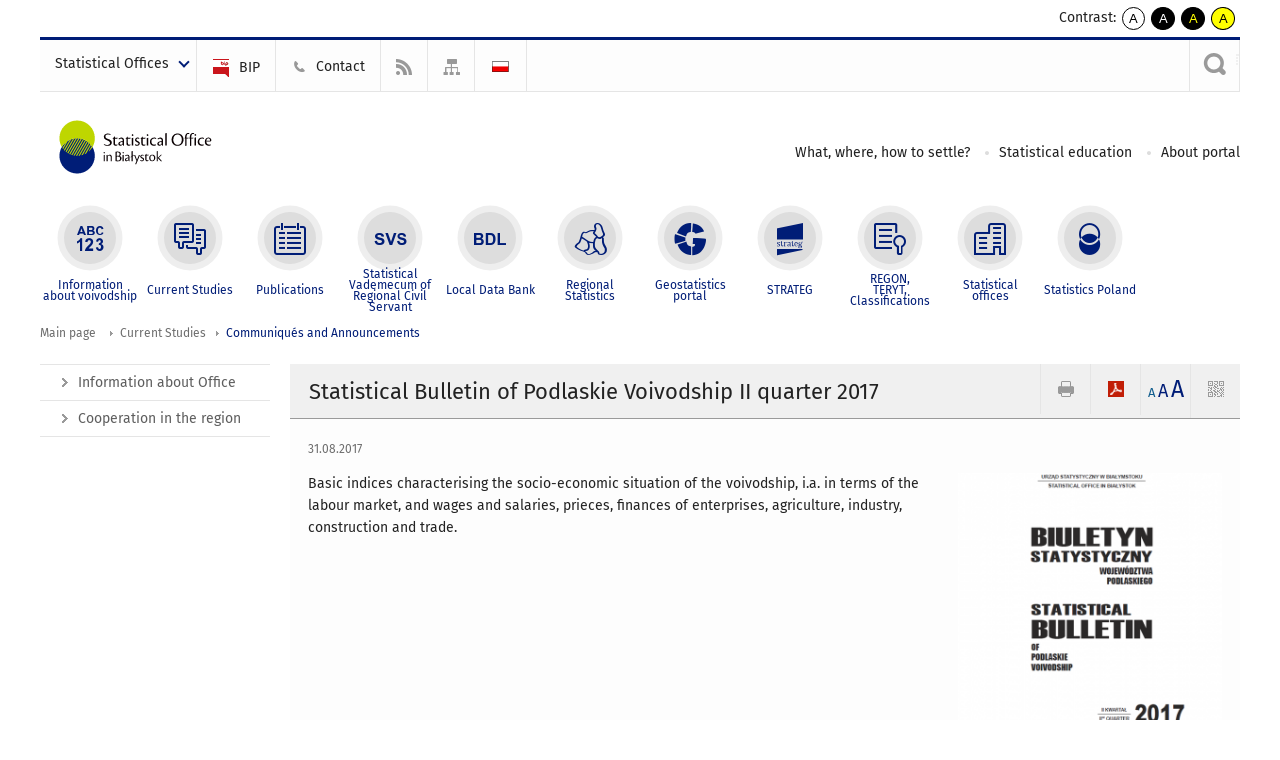

--- FILE ---
content_type: text/html; charset=utf-8
request_url: https://bialystok.stat.gov.pl/en/current-studies-/communiqus-and-announcements-/statistical-bulletin-of-podlaskie-voivodship-ii-quarter-2017,1,31.html
body_size: 11188
content:
<!DOCTYPE html>
<html lang="en" class="desktop">
<head>
	<meta charset="UTF-8">
	<title>Statistical Office in Białystok / Current Studies / Communiqués and Announcements / Statistical Bulletin of Podlaskie Voivodship II quarter 2017</title>
	<meta name="viewport" content="width=device-width, initial-scale=1.0">
	<meta name="author" content="GUS" />
				<meta property="og:site_name" content="bialystok.stat.gov.pl"/>
	<meta property='og:locale' content='pl_pl' />
	<meta property="og:title" content="Statistical Bulletin of Podlaskie Voivodship II quarter 2017" />
	<meta property="og:type" content="article" />
	<meta property="og:url" content="https://bialystok.stat.gov.pl/en/current-studies-/communiqus-and-announcements-/statistical-bulletin-of-podlaskie-voivodship-ii-quarter-2017,1,31.html" />
	<meta property="og:image" content="https://bialystok.stat.gov.pl/gfx/bialystok/en/defaultaktualnosci/699/1/31/1/2017_biuletyn_2kw_2017.png" />
	<meta name="Robots" content="index, follow" />
	<script>var base_href = "/szablony/portalinformacyjny/";</script>
	<link href="/gfx/bialystok/_thumbs/portalinformacyjny__1701948673_llM.css" rel="stylesheet" type="text/css" />
	<script src="/gfx/bialystok/_thumbs/portalinformacyjny__1565242942_llM.js"></script>
	<script>
			//<![CDATA[
		var ajaxLinks = new Object();
		ajaxLinks.wyszukiwarka_solr_autocomplete = "/ajax/w4_TtVzCr6Wb7cyM26uf1peFkOTTUsW_odqZoY7ozYjYrw/?id_projektu=40&id_kategorii=348&lang=en&polecane_strony=1";
	//]]>
</script>	<link href="/szablony/portalinformacyjny/styles/print.css" rel="stylesheet" type="text/css" media="print" />

	<link rel="shortcut icon" href="/szablony/portalinformacyjny/images/favicons/ustat/favicon.ico" type="image/x-icon" />
	<link rel="apple-touch-icon" href="/szablony/portalinformacyjny/images/favicons/ustat/apple-touch-icon.png" />
	<link rel="apple-touch-icon" sizes="57x57" href="/szablony/portalinformacyjny/images/favicons/ustat/apple-touch-icon-57x57.png" />
	<link rel="apple-touch-icon" sizes="72x72" href="/szablony/portalinformacyjny/images/favicons/ustat/apple-touch-icon-72x72.png" />
	<link rel="apple-touch-icon" sizes="114x114" href="/szablony/portalinformacyjny/images/favicons/ustat/apple-touch-icon-114x114.png" />
	<link rel="apple-touch-icon" sizes="144x144" href="/szablony/portalinformacyjny/images/favicons/ustat/apple-touch-icon-144x144.png" />
	<link rel="apple-touch-icon" sizes="57x57" href="/szablony/portalinformacyjny/images/favicons/ustat/apple-touch-icon-60x60.png" />
	<link rel="apple-touch-icon" sizes="72x72" href="/szablony/portalinformacyjny/images/favicons/ustat/apple-touch-icon-120x120.png" />
	<link rel="apple-touch-icon" sizes="114x114" href="/szablony/portalinformacyjny/images/favicons/ustat/apple-touch-icon-76x76.png" />
	<link rel="apple-touch-icon" sizes="144x144" href="/szablony/portalinformacyjny/images/favicons/ustat/apple-touch-icon-152x152.png" />

	<!--[if lt IE 9]>
		<script src="/szablony/portalinformacyjny/scripts/css3-mediaqueries.js"></script>
	<![endif]-->

		<!--[if IE]>
		<link rel="stylesheet" type="text/css" href="/szablony/portalinformacyjny/styles/ie.css" />
	<![endif]-->
	<!--[if lt IE 9]>
		<link rel="stylesheet" type="text/css" href="/szablony/portalinformacyjny/styles/ie8.css" />
	<![endif]-->
</head>
<!--[if IE 7]><body class="ie7 page lang-en"><![endif]-->
<!--[if IE 8]><body class="ie8 page lang-en"><![endif]-->
<!--[if IE 9]><body class="ie9 page lang-en"><![endif]-->
<!--[if gt IE 9]><!--><body class="page lang-en"><!--<![endif]-->
	
	

	<ul id="skipLinks" class="hide">
		<li><a href="#menu-squares" >Skip to the main menu</a></li> 
		<li><a href="#content-href" >Skip to content</a></li>
		<li><a href="#search-box" >Skip to search</a></li>
		<li><a href="https://bialystok.stat.gov.pl/en/sitemap/" >Skip to sitemap</a></li>
	</ul>
	<div class="row">
		<div class="menu-popup">
					</div>
		<div>
			<div class="right">
    <span>Contrast:</span>
    <div class="contrast_ng">
        <ul class="list-unstyled list-inline">
            <li><a class="black-white_ng" href="https://bialystok.stat.gov.pl/en/current-studies-/communiqus-and-announcements-/statistical-bulletin-of-podlaskie-voivodship-ii-quarter-2017,1,31.html?contrast=default"><span class="bg_ng" aria-hidden="true">A</span><span
                     class="sr-only">kontrast domyślny</span></a></li>
            <li><a class="white-black_ng" href="https://bialystok.stat.gov.pl/en/current-studies-/communiqus-and-announcements-/statistical-bulletin-of-podlaskie-voivodship-ii-quarter-2017,1,31.html?contrast=black-white"><span class="bg_ng" aria-hidden="true">A</span><span
                     class="sr-only">kontrast biały tekst na czarnym</span></a></li>
            <li><a class="yellow-black_ng" href="https://bialystok.stat.gov.pl/en/current-studies-/communiqus-and-announcements-/statistical-bulletin-of-podlaskie-voivodship-ii-quarter-2017,1,31.html?contrast=yellow-black"><span class="bg_ng" aria-hidden="true">A</span><span
                     class="sr-only">kontrast żółty tekst na czarnym</span></a></li>
             <li><a class="black-yellow_ng" href="https://bialystok.stat.gov.pl/en/current-studies-/communiqus-and-announcements-/statistical-bulletin-of-podlaskie-voivodship-ii-quarter-2017,1,31.html?contrast=black-yellow"><span class="bg_ng" aria-hidden="true">A</span><span
                     class="sr-only">kontrast czarny tekst na żółtym</span></a></li>
        </ul>
    </div>
</div>		</div>
	</div>
	<div class="row color-line print-disable">
		<div class="one color-1"></div>
		<div class="one color-2"></div>
		<div class="one color-3"></div>
		<div class="one color-4"></div>
		<div class="one color-5"></div>
		<div class="one color-6"></div>
		<div class="one color-7"></div>
		<div class="one color-8"></div>
		<div class="one color-9"></div>
		<div class="one color-10"></div>
	</div>
	<header class="row">
		<div class="row collapse gray-box print-disable top-bar">
			<div class="ten columns horizontal-menu">
				<div class="logo-us-rwd">
											<a href="https://bialystok.stat.gov.pl/en/" title="Statistical Office in Białystok">
							<img src="/szablony/portalinformacyjny/images/logo_bialystok_en.svg" alt="Logo Statistical Office in Białystok">
						<span class="hide-text">Statistical Office in Białystok</span>
						</a>
									</div>
												<ul class="menu-top-left left us-drop ">
					<li class="button-dropdown statistical-offices single" >
							<a href="javascript:void(0)" title="Statistical Offices" class="pos-1 dropdown-toggle-us" style=" ">
							<span class="menu-label">Statistical Offices</span>
			</a>							<ul class="dropdown-menu">
											<li class="bialystok first" >
							<a href="http://bialystok.stat.gov.pl/en/" title="Białystok"  style="">
								Białystok							</a>
						</li>
											<li class="bydgoszcz " >
							<a href="http://bydgoszcz.stat.gov.pl/en/" title="Bydgoszcz"  style="">
								Bydgoszcz							</a>
						</li>
											<li class="gdansk " >
							<a href="http://gdansk.stat.gov.pl/en/" title="Gdańsk"  style="">
								Gdańsk							</a>
						</li>
											<li class="katowice " >
							<a href="http://katowice.stat.gov.pl/en/" title="Katowice"  style="">
								Katowice							</a>
						</li>
											<li class="kielce " >
							<a href="http://kielce.stat.gov.pl/en/" title="Kielce"  style="">
								Kielce							</a>
						</li>
											<li class="krakow " >
							<a href="http://krakow.stat.gov.pl/en/" title="Kraków"  style="">
								Kraków							</a>
						</li>
											<li class="lublin " >
							<a href="http://lublin.stat.gov.pl/en/" title="Lublin"  style="">
								Lublin							</a>
						</li>
											<li class="lodz " >
							<a href="http://lodz.stat.gov.pl/en/" title="Łódź"  style="">
								Łódź							</a>
						</li>
											<li class="olsztyn " >
							<a href="http://olsztyn.stat.gov.pl/en/" title="Olsztyn"  style="">
								Olsztyn							</a>
						</li>
											<li class="opole " >
							<a href="http://opole.stat.gov.pl/en/" title="Opole"  style="">
								Opole							</a>
						</li>
											<li class="poznan " >
							<a href="http://poznan.stat.gov.pl/en/" title="Poznań"  style="">
								Poznań							</a>
						</li>
											<li class="rzeszow " >
							<a href="http://rzeszow.stat.gov.pl/en/" title="Rzeszów"  style="">
								Rzeszów							</a>
						</li>
											<li class="szczecin " >
							<a href="http://szczecin.stat.gov.pl/en/" title="Szczecin"  style="">
								Szczecin							</a>
						</li>
											<li class="warszawa " >
							<a href="http://warszawa.stat.gov.pl/en/" title="Warszawa"  style="">
								Warszawa							</a>
						</li>
											<li class="wroclaw " >
							<a href="http://wroclaw.stat.gov.pl/en/" title="Wrocław"  style="">
								Wrocław							</a>
						</li>
											<li class="zielona-gora last" >
							<a href="http://zielonagora.stat.gov.pl/en/" title="Zielona Góra"  style="">
								Zielona Góra							</a>
						</li>
									</ul>
					</li>
			</ul>													<ul class="menu-top-left menu-top-bip left">
									<li class="bip first" >
							<a href="http://bip.stat.gov.pl/en/" target="_blank" title="BIP" class="pos-1" style=" ">
												<span class="icon guseo_bip" style=""></span>
					<span class="disabled-790 menu-label ml-5">BIP</span>
							</a>					</li>
					<li class="contact " >
							<a href="/en/contact/" title="Contact" class="pos-2" style=" ">
												<span class="icon guseo_t1" style=""></span>
					<span class="disabled-790 menu-label ml-5">Contact</span>
							</a>					</li>
					<li class="hide-label rss " >
							<a href="/en/rss/" title="RSS" class="pos-3" style=" ">
												<span class="icon guseo_t2" style=""></span>
					<span class="disabled-790 menu-label ml-5">RSS</span>
							</a>					</li>
					<li class="hide-label sitemap last" >
							<a href="/en/sitemap/" title="Sitemap" class="pos-4" style=" ">
												<span class="icon guseo_t3" style=""></span>
					<span class="disabled-790 menu-label ml-5">Sitemap</span>
							</a>					</li>
																					<li>
								<a href="/opracowania-biezace/komunikaty-i-biuletyny/inne-opracowania/biuletyn-statystyczny-wojewodztwa-podlaskiego-ii-kwartal-2017,2,31.html" title="Polski" class="pl">
									<img src="/szablony/portalinformacyjny/images/flagi/flaga_pl.gif" width="21" height="15" alt="Polski" />
								</a>
							</li>
																</ul>
													<div class="search-bar"><form 
	name="wyszukiwarka_28" 
	action="/en/search/search.html" 
	method="post" 
	id="search-box"
>
	<label for="search-block-28">
		<a href="javascript: void(0);" class="search-ico" onclick="showSearchBar(this.parentElement);" title="Search engine"><span class="sr-only">Search engine</span></a>
	</label>
	<div class="search-block jq-search-block"><div>
		<input
			type="text" 
			name="query" 
			value=""
			placeholder="Search phrase..."
			maxlength="128" 
			accesskey="4"
			class="text-input jq-solr-query"
			id="search-block-28"
		/> 
		
		
		
	</div></div>
	<input type="submit" value="Search" class="submit button-gray three">
			<div class="autocomplete-box display-none">
			<div class="autocomplete"></div>
			<a href="/en/search/search.html" class="button-gray-micro right mb-15 mr-15">Advanced search</a>
		</div>
		<script src="/szablony/portalinformacyjny/scripts/solr.js" defer async></script>
	</form></div>
							</div>
		</div>
		<div class="row collapse logo-row">
			<div class="four columns right-padding">
				<div class="logo-us">
										<a href="https://bialystok.stat.gov.pl/en/" title="Statistical Office in Białystok">
													<img src="/szablony/portalinformacyjny/images/logo_bialystok_en.svg" alt="Logo Statistical Office in Białystok">
												<span class="site-name"></span>
						</a>
									</div>
			</div>
			<div class="six columns left-padding horizontal-menu print-disable" id="menu-top">
									<div class="block js-tab ">
	<ul class="menu">
					<li class="co-gdzie-jak-zalatwic first">
							<a href="/en/co-gdzie-jak-zalatwic/" title="What, where, how to settle?"  style="">
					What, where, how to settle?				</a>
					</li>
			<li class="edukacja-statystyczna ">
							<a href="/en/edukacja-statystyczna/" title="Statistical education"  style="">
					Statistical education				</a>
					</li>
			<li class="o-stronie last">
							<a href="/en/o-stronie/" title="About portal"  style="">
					About portal				</a>
					</li>
		</ul>
</div>								<a href="#" class="phome-menu-button">Menu</a>
			</div>
		</div>
		<div class="row collapse print-disable">
			<div id="menu-top-rwd">
				<h2 class="titleRWD display-none">Main menu</h2>
				<a href="#" class="phome-menu-button">Menu</a>
			</div>


			<div class="ten horizontal-menu" id="menu-squares">
									<div class="block js-tab active-menu">
	<ul class="menu">
						<li class="menu-poz-1  information-about-voivodship first">
							<a onClick="ga('send', 'event', 'KlikMenuKafelek', 'Information about voivodship');" href="/en/information-about-voivodship/" title="Information about voivodship"  style="background: #FFFFFF; color: #001D77;">
					<span class="icon">
							<span class="icon-bg">
								<span class="guseo_l_gus white"></span>
								<span class="guseo_l_gus color" style="color: #FFFFFF;"></span>
							</span>
					</span>
					<span class="menu-label">
						<span>
							Information about voivodship						</span>
					</span>
				</a>
					</li>
					<li class="menu-poz-2  current-studies- ">
							<a onClick="ga('send', 'event', 'KlikMenuKafelek', 'Current Studies');" href="/en/current-studies-/" title="Current Studies" class="active" style="background: #FFFFFF; color: #001D77;">
					<span class="icon">
							<span class="icon-bg">
								<span class="guseo_b_ustat white"></span>
								<span class="guseo_b_ustat color" style="color: #FFFFFF;"></span>
							</span>
					</span>
					<span class="menu-label">
						<span>
							Current Studies						</span>
					</span>
				</a>
					</li>
					<li class="menu-poz-3  publications ">
							<a onClick="ga('send', 'event', 'KlikMenuKafelek', 'Publications');" href="/en/publications/" title="Publications"  style="background: #FFFFFF; color: #001D77;">
					<span class="icon">
							<span class="icon-bg">
								<span class="guseo_c_ustat white"></span>
								<span class="guseo_c_ustat color" style="color: #FFFFFF;"></span>
							</span>
					</span>
					<span class="menu-label">
						<span>
							Publications						</span>
					</span>
				</a>
					</li>
					<li class="menu-poz-4  statistical-vademecum-of-regional-civil-servant ">
							<a onClick="ga('send', 'event', 'KlikMenuKafelek', 'Statistical Vademecum of Regional Civil Servant');" href="https://svs.stat.gov.pl/?id=10" title="Statistical Vademecum of Regional Civil Servant"  style="background: #FFFFFF; color: #001D77;">
					<span class="icon">
							<span class="icon-bg">
								<span class="guseo_d_ustat white"></span>
								<span class="guseo_d_ustat color" style="color: #FFFFFF;"></span>
							</span>
					</span>
					<span class="menu-label">
						<span>
							Statistical Vademecum of Regional Civil Servant						</span>
					</span>
				</a>
					</li>
					<li class="menu-poz-5  local-data-bank ">
							<a onClick="ga('send', 'event', 'KlikMenuKafelek', 'Local Data Bank');" href="http://www.stat.gov.pl/bdlen/app/strona.html?p_name=indeks" target="_blank" title="Local Data Bank"  style="background: #FFFFFF; color: #001D77;">
					<span class="icon">
							<span class="icon-bg">
								<span class="guseo_e_ustat white"></span>
								<span class="guseo_e_ustat color" style="color: #FFFFFF;"></span>
							</span>
					</span>
					<span class="menu-label">
						<span>
							Local Data Bank						</span>
					</span>
				</a>
					</li>
					<li class="menu-poz-6  statystyka-regionalna ">
							<a onClick="ga('send', 'event', 'KlikMenuKafelek', 'Regional Statistics');" href="http://www.stat.gov.pl/en/regional-statistics/" target="_blank" title="Regional Statistics"  style="background: #FFFFFF; color: #001D77;">
					<span class="icon">
							<span class="icon-bg">
								<span class="guseo_f_ustat white"></span>
								<span class="guseo_f_ustat color" style="color: #FFFFFF;"></span>
							</span>
					</span>
					<span class="menu-label">
						<span>
							Regional Statistics						</span>
					</span>
				</a>
					</li>
					<li class="menu-poz-7  portal-geostatystyczny ">
							<a onClick="ga('send', 'event', 'KlikMenuKafelek', 'Geostatistics portal');" href="http://geo.stat.gov.pl/" target="_blank" title="Geostatistics portal"  style="background: #FFFFFF; color: #001D77;">
					<span class="icon">
							<span class="icon-bg">
								<span class="guseo_f_gus white"></span>
								<span class="guseo_f_gus color" style="color: #FFFFFF;"></span>
							</span>
					</span>
					<span class="menu-label">
						<span>
							Geostatistics portal						</span>
					</span>
				</a>
					</li>
					<li class="menu-poz-8  strateg ">
							<a onClick="ga('send', 'event', 'KlikMenuKafelek', 'STRATEG');" href="http://strateg.stat.gov.pl/" target="_blank" title="STRATEG"  style="background: #FFFFFF; color: #001D77;">
					<span class="icon">
							<span class="icon-bg">
								<span class="guseo_e_gus white"></span>
								<span class="guseo_e_gus color" style="color: #FFFFFF;"></span>
							</span>
					</span>
					<span class="menu-label">
						<span>
							STRATEG						</span>
					</span>
				</a>
					</li>
					<li class="menu-poz-9  regonterytclassifications ">
							<a onClick="ga('send', 'event', 'KlikMenuKafelek', 'REGON,  <br>TERYT, <br>Classifications');" href="/en/regonterytclassifications/" title="REGON,  TERYT, Classifications"  style="background: #FFFFFF; color: #001D77;">
					<span class="icon">
							<span class="icon-bg">
								<span class="guseo_i_ustat white"></span>
								<span class="guseo_i_ustat color" style="color: #FFFFFF;"></span>
							</span>
					</span>
					<span class="menu-label">
						<span>
							REGON,  <br>TERYT, <br>Classifications						</span>
					</span>
				</a>
					</li>
					<li class="menu-poz-10  urzedy-statystyczne ">
							<a onClick="ga('send', 'event', 'KlikMenuKafelek', 'Statistical offices');" href="http://stat.gov.pl/regional-statistical-offices/" target="_blank" title="Statistical offices"  style="background: #FFFFFF; color: #001D77;">
					<span class="icon">
							<span class="icon-bg">
								<span class="guseo_k_ustat white"></span>
								<span class="guseo_k_ustat color" style="color: #FFFFFF;"></span>
							</span>
					</span>
					<span class="menu-label">
						<span>
							Statistical offices						</span>
					</span>
				</a>
					</li>
					<li class="menu-poz-11  gus last">
							<a onClick="ga('send', 'event', 'KlikMenuKafelek', 'Statistics Poland');" href="http://stat.gov.pl/en/" target="_blank" title="Statistics Poland"  style="background: #FFFFFF; color: #001D77;">
					<span class="icon">
							<span class="icon-bg">
								<span class="guseo_new18 white"></span>
								<span class="guseo_new18 color" style="color: #FFFFFF;"></span>
							</span>
					</span>
					<span class="menu-label">
						<span>
							Statistics Poland						</span>
					</span>
				</a>
					</li>
				</ul>
</div>								<div class="clear"></div>
			</div>
		</div>
	</header>

	<section class="row collapse breadcrumbs print-disable">
		<h2 class="hide">Breadcrumbs</h2>
		<div class="ten columns">
			<div class="breadcrumbs">
	<a href="https://bialystok.stat.gov.pl/en/" title="Main page" class="home">
		Main page	</a>
	
	<a href="/en/current-studies-/" title="Current Studies">Current Studies</a><a href="/en/current-studies-/communiqus-and-announcements-/" title="Communiqués and Announcements">Communiqués and Announcements</a></div>		</div>
	</section>

	<section class="row collapse  hidden-zone-4 hidden-zone-5 hidden-zone-6 hidden-zone-7 hidden-zone-8 hidden-zone-16 hidden-zone-30 hidden-zone-31 hidden-zone-32 hidden-zone-33" id="content-href">
		<div class="eight columns left-padding page-content right" id="txt">
			<a href="#" class="menu-rwd-button content-menu display-none">Menu</a>
<div class="module">
	<article class="news-module">
	<header class="header-block">
		<h2 class="title">
			Statistical Bulletin of Podlaskie Voivodship II quarter 2017		</h2>
		<a href="javascript:void(0);" title="View QR Code" class="query-code jq-auto-height" data-url="https://bialystok.stat.gov.pl/en/current-studies-/communiqus-and-announcements-/statistical-bulletin-of-podlaskie-voivodship-ii-quarter-2017,1,31.html">
	<img src="/szablony/portalinformacyjny/images/qcode-ico.png" width="16" height="16" alt="View QR Code" />
</a>

<span id="jq_font_change" class="header-button-box">
	<a href="javascript:void(0);" onclick="changeFontSize(1, this);" class="small-font active" data-font="small" title="Small font size">A</a>
	<a href="javascript:void(0);" onclick="changeFontSize(1.3, this);" class="default-font" data-font="medium" title="Medium font size">A</a>
	<a href="javascript:void(0);" onclick="changeFontSize(1.6, this);" class="big-font" data-font="large" title="Large font size">A</a>
</span>

	<a href="#" title="save as pdf" onclick="javascript: self.open('https://bialystok.stat.gov.pl/en/current-studies-/communiqus-and-announcements-/statistical-bulletin-of-podlaskie-voivodship-ii-quarter-2017,1,31.html?pdf=1');" class="print-pdf">
		<img src="/szablony/portalinformacyjny/images/pdf-ico.png" width="16" height="16" alt="save as pdf" />
	</a>
<a href="#" title="print" onclick="javascript: window.print();" class="print">
	<img src="/szablony/portalinformacyjny/images/print-ico.png" width="16" height="16" alt="print" />
</a>	</header>

	<section class="gray-box block-content">
		<div class="date">
			31.08.2017		</div>
		<div class="clear"></div>

		<div class="row collapse margin-bottom">
			<div class="seven columns right-padding article-text">
				<p>Basic indices characterising the socio-economic situation of the voivodship, i.a. in terms of the labour market, and wages and salaries, prieces, finances of enterprises, agriculture, industry, construction and trade.</p>
			</div>
			<div class="three columns left-padding article-sidebar">
				<div class="right-fotos">
									<div class="foto">
			<a href="/gfx/bialystok/_thumbs/en/defaultaktualnosci/699/1/31/1/2017_biuletyn_2kw_2017,klOWfqWibGpC785HlXs.png" title="" class="js-lightbox" data-group="module">
				<img src="/gfx/bialystok/_thumbs/en/defaultaktualnosci/699/1/31/1/2017_biuletyn_2kw_2017,k1uUwl-jalOE6tCTiHtf.png" width="280" height="284" alt="" />
			</a>
					</div>
									</div>
			</div>
		</div>
		
		<div class="clear-all"></div>
		
		<a id="archive"></a>
		<div id="article-text" class="jq-generate-tabs">
				<div class="files js-tab">
<!--
		<a href="http://get.adobe.com/reader/" class="reader-icon right ml-5" title="Download Adobe� Reader�">
			Download Adobe� Reader�		</a>
		<a href="http://www.microsoft.com/pl-pl/download/details.aspx?id=4" class="word-viewer-icon right ml-5" title="Download Word Viewer">
			Download Word Viewer		</a>
		<a href="http://www.microsoft.com/pl-pl/download/details.aspx?id=10" class="excel-viewer-icon right ml-5" title="Download Excel Viewer">
			Download Excel Viewer		</a>
		<a href="http://www.microsoft.com/pl-pl/download/details.aspx?id=6" class="powerpoint-viewer-icon right ml-5" title="Download PowerPoint Viewer">
			Download PowerPoint Viewer		</a>

		<span class="files-download-desc right">Download freeware software for viewing documents:</span>
-->
		<div class="clear"></div>

					<h2>
				Downloads			</h2>
											
				<div class="file">
					<div class="file-icons">
						
						<img src="/szablony/portalinformacyjny/images/mimetypes/pdf.gif" alt="Statistical Bulletin of Podlaskie Voivodship II quarter 2017 ..." class="icon" />
					</div>
					<div class="file-text">
												
						<a onClick="ga('send', 'event', 'Pobranie PDF', 'Click', 'Statistical Bulletin of Podlaskie Voivodship II quarter 2017');" href="/download/gfx/bialystok/en/defaultaktualnosci/699/1/31/1/biuletyn_2kw_2017.pdf" title="Statistical Bulletin of Podlaskie Voivodship II quarter 2017">
							Statistical Bulletin of Podlaskie Voivodship II quarter 2017						</a>
																			<span class="size">
								0.92 MB							</span>
											</div>
					<div class="clear"></div>
				</div>
							
				<div class="file">
					<div class="file-icons">
						
						<img src="/szablony/portalinformacyjny/images/mimetypes/xls.gif" alt="Statistical Bulletin of Podlaskie Voivodship II quarter 2017 ..." class="icon" />
					</div>
					<div class="file-text">
												
						<a onClick="ga('send', 'event', 'Pobranie XLS', 'Click', 'Statistical Bulletin of Podlaskie Voivodship II quarter 2017');" href="/download/gfx/bialystok/en/defaultaktualnosci/699/1/31/1/biuletyn_2kw_2017.xls" title="Statistical Bulletin of Podlaskie Voivodship II quarter 2017">
							Statistical Bulletin of Podlaskie Voivodship II quarter 2017						</a>
																			<span class="size">
								1.15 MB							</span>
											</div>
					<div class="clear"></div>
				</div>
						</div>
				<div class="files js-tab archive">
			<h2 data-name="archive" href="/en/current-studies-/communiqus-and-announcements-/statistical-bulletin-of-podlaskie-voivodship-quarter-32025,1,67.html">
			Leave archive		</h2>
		<div class="jq-generate-tabs article-archive">
					<div class="js-tab">
			<h2>2025</h2>
							<div class="file ">
                    					<a href="/en/current-studies-/communiqus-and-announcements-/statistical-bulletin-of-podlaskie-voivodship-quarter-32025,1,67.html" title="Statistical bulletin of Podlaskie Voivodship - quarter 3/2025">
																			<span class="current qtip-obj" title="The current version information"></span>
												Statistical bulletin of Podlaskie Voivodship - quarter 3/2025                        					</a>
				</div>
							<div class="file ">
                    					<a href="/en/current-studies-/communiqus-and-announcements-/statistical-bulletin-of-podlaskie-voivodship-quarter-22025,1,66.html" title="Statistical bulletin of Podlaskie Voivodship - quarter 2/2025">
																		Statistical bulletin of Podlaskie Voivodship - quarter 2/2025                        					</a>
				</div>
							<div class="file ">
                    					<a href="/en/current-studies-/communiqus-and-announcements-/statistical-bulletin-of-podlaskie-voivodship-quarter-12025,1,65.html" title="Statistical bulletin of Podlaskie Voivodship - quarter 1/2025">
																		Statistical bulletin of Podlaskie Voivodship - quarter 1/2025                        					</a>
				</div>
						</div>
					<div class="js-tab">
			<h2>2024</h2>
							<div class="file ">
                    					<a href="/en/current-studies-/communiqus-and-announcements-/statistical-bulletin-of-podlaskie-voivodship-quarter-42024,1,64.html" title="Statistical bulletin of Podlaskie Voivodship - quarter 4/2024">
																		Statistical bulletin of Podlaskie Voivodship - quarter 4/2024                        					</a>
				</div>
							<div class="file ">
                    					<a href="/en/current-studies-/communiqus-and-announcements-/statistical-bulletin-of-podlaskie-voivodship-quarter-32024,1,63.html" title="Statistical bulletin of Podlaskie Voivodship - quarter 3/2024">
																		Statistical bulletin of Podlaskie Voivodship - quarter 3/2024                        					</a>
				</div>
							<div class="file ">
                    					<a href="/en/current-studies-/communiqus-and-announcements-/statistical-bulletin-of-podlaskie-voivodship-quarter-22024,1,62.html" title="Statistical bulletin of Podlaskie Voivodship - quarter 2/2024">
																		Statistical bulletin of Podlaskie Voivodship - quarter 2/2024                        					</a>
				</div>
							<div class="file ">
                    					<a href="/en/current-studies-/communiqus-and-announcements-/statistical-bulletin-of-podlaskie-voivodship-quarter-12024,1,61.html" title="Statistical bulletin of Podlaskie Voivodship - quarter 1/2024">
																		Statistical bulletin of Podlaskie Voivodship - quarter 1/2024                        					</a>
				</div>
						</div>
					<div class="js-tab">
			<h2>2023</h2>
							<div class="file ">
                    					<a href="/en/current-studies-/communiqus-and-announcements-/statistical-bulletin-of-podlaskie-voivodship-quarter-42023,1,60.html" title="Statistical bulletin of Podlaskie Voivodship - quarter 4/2023">
																		Statistical bulletin of Podlaskie Voivodship - quarter 4/2023                        					</a>
				</div>
							<div class="file ">
                    					<a href="/en/current-studies-/communiqus-and-announcements-/statistical-bulletin-of-podlaskie-voivodship-quarter-32023,1,59.html" title="Statistical bulletin of Podlaskie Voivodship - quarter 3/2023">
																		Statistical bulletin of Podlaskie Voivodship - quarter 3/2023                        					</a>
				</div>
							<div class="file ">
                    					<a href="/en/current-studies-/communiqus-and-announcements-/statistical-bulletin-of-podlaskie-voivodship-quarter-22023,1,58.html" title="Statistical bulletin of Podlaskie Voivodship - quarter 2/2023">
																		Statistical bulletin of Podlaskie Voivodship - quarter 2/2023                        					</a>
				</div>
						</div>
					<div class="js-tab">
			<h2>2022</h2>
							<div class="file ">
                    					<a href="/en/current-studies-/communiqus-and-announcements-/statistical-bulletin-of-podlaskie-voivodship-quarter-12023,1,57.html" title="Statistical bulletin of Podlaskie Voivodship - quarter 1/2023">
																		Statistical bulletin of Podlaskie Voivodship - quarter 1/2023                        					</a>
				</div>
							<div class="file ">
                    					<a href="/en/current-studies-/communiqus-and-announcements-/statistical-bulletin-of-podlaskie-voivodship-quarter-42022,1,56.html" title="Statistical bulletin of Podlaskie Voivodship - quarter 4/2022">
																		Statistical bulletin of Podlaskie Voivodship - quarter 4/2022                        					</a>
				</div>
							<div class="file ">
                    					<a href="/en/current-studies-/communiqus-and-announcements-/statistical-bulletin-of-podlaskie-voivodship-quarter-32022,1,55.html" title="Statistical bulletin of Podlaskie Voivodship - quarter 3/2022">
																		Statistical bulletin of Podlaskie Voivodship - quarter 3/2022                        					</a>
				</div>
							<div class="file ">
                    					<a href="/en/current-studies-/communiqus-and-announcements-/statistical-bulletin-of-podlaskie-voivodship-quarter-22022,1,54.html" title="Statistical bulletin of Podlaskie Voivodship - quarter 2/2022">
																		Statistical bulletin of Podlaskie Voivodship - quarter 2/2022                        					</a>
				</div>
							<div class="file ">
                    					<a href="/en/current-studies-/communiqus-and-announcements-/statistical-bulletin-of-podlaskie-voivodship-quarter-12022,1,53.html" title="Statistical bulletin of Podlaskie Voivodship - quarter 1/2022">
																		Statistical bulletin of Podlaskie Voivodship - quarter 1/2022                        					</a>
				</div>
						</div>
					<div class="js-tab">
			<h2>2021</h2>
							<div class="file ">
                    					<a href="/en/current-studies-/communiqus-and-announcements-/statistical-bulletin-of-podlaskie-voivodship-quarter-42021,1,52.html" title="Statistical bulletin of Podlaskie Voivodship - quarter 4/2021">
																		Statistical bulletin of Podlaskie Voivodship - quarter 4/2021                        					</a>
				</div>
							<div class="file ">
                    					<a href="/en/current-studies-/communiqus-and-announcements-/statistical-bulletin-of-podlaskie-voivodship-iii-quarter-2021,1,51.html" title="Statistical bulletin of Podlaskie Voivodship - III quarter 2021">
																		Statistical bulletin of Podlaskie Voivodship - III quarter 2021                        					</a>
				</div>
							<div class="file ">
                    					<a href="/en/current-studies-/communiqus-and-announcements-/statistical-bulletin-of-podlaskie-voivodship-ii-quarter-2021,1,50.html" title="Statistical bulletin of Podlaskie Voivodship - II quarter 2021">
																		Statistical bulletin of Podlaskie Voivodship - II quarter 2021                        					</a>
				</div>
							<div class="file ">
                    					<a href="/en/current-studies-/communiqus-and-announcements-/statistical-bulletin-of-podlaskie-voivodship-i-quarter-2021,1,49.html" title="Statistical bulletin of Podlaskie Voivodship - I quarter 2021">
																		Statistical bulletin of Podlaskie Voivodship - I quarter 2021                        					</a>
				</div>
						</div>
					<div class="js-tab">
			<h2>2020</h2>
							<div class="file ">
                    					<a href="/en/current-studies-/communiqus-and-announcements-/statistical-bulletin-of-podlaskie-voivodship-iv-quarter-2020,1,48.html" title="Statistical bulletin of Podlaskie Voivodship - IV quarter 2020">
																		Statistical bulletin of Podlaskie Voivodship - IV quarter 2020                        					</a>
				</div>
							<div class="file ">
                    					<a href="/en/current-studies-/communiqus-and-announcements-/statistical-bulletin-of-podlaskie-voivodship-iii-quarter-2020,1,46.html" title="Statistical bulletin of Podlaskie Voivodship - III quarter 2020">
																		Statistical bulletin of Podlaskie Voivodship - III quarter 2020                        					</a>
				</div>
							<div class="file ">
                    					<a href="/en/current-studies-/communiqus-and-announcements-/statistical-bulletin-of-podlaskie-voivodship-ii-quarter-2020,1,45.html" title="Statistical bulletin of Podlaskie Voivodship - II quarter 2020">
																		Statistical bulletin of Podlaskie Voivodship - II quarter 2020                        					</a>
				</div>
							<div class="file ">
                    					<a href="/en/current-studies-/communiqus-and-announcements-/statistical-bulletin-of-podlaskie-voivodship-i-quarter-2020,1,44.html" title="Statistical bulletin of Podlaskie Voivodship - I quarter 2020">
																		Statistical bulletin of Podlaskie Voivodship - I quarter 2020                        					</a>
				</div>
						</div>
					<div class="js-tab">
			<h2>2019</h2>
							<div class="file ">
                    					<a href="/en/current-studies-/communiqus-and-announcements-/statistical-bulletin-of-podlaskie-voivodship-iv-quarter-2019,1,43.html" title="Statistical Bulletin of Podlaskie Voivodship IV quarter 2019">
																		Statistical Bulletin of Podlaskie Voivodship IV quarter 2019                        					</a>
				</div>
							<div class="file ">
                    					<a href="/en/current-studies-/communiqus-and-announcements-/statistical-bulletin-of-podlaskie-voivodship-iii-quarter-2019,1,42.html" title="Statistical Bulletin of Podlaskie Voivodship III quarter 2019">
																		Statistical Bulletin of Podlaskie Voivodship III quarter 2019                        					</a>
				</div>
							<div class="file ">
                    					<a href="/en/current-studies-/communiqus-and-announcements-/statistical-bulletin-of-podlaskie-voivodship-ii-quarter-2019,1,41.html" title="Statistical Bulletin of Podlaskie Voivodship II quarter 2019">
																		Statistical Bulletin of Podlaskie Voivodship II quarter 2019                        					</a>
				</div>
							<div class="file ">
                    					<a href="/en/current-studies-/communiqus-and-announcements-/statistical-bulletin-of-podlaskie-voivodship-i-quarter-2019,1,40.html" title="Statistical bulletin of Podlaskie Voivodship I quarter 2019">
																		Statistical bulletin of Podlaskie Voivodship I quarter 2019                        					</a>
				</div>
						</div>
					<div class="js-tab">
			<h2>2018</h2>
							<div class="file ">
                    					<a href="/en/current-studies-/communiqus-and-announcements-/statistical-bulletin-of-podlaskie-voivodship-iv-quarter-2018,1,39.html" title="Statistical Bulletin of Podlaskie Voivodship IV quarter 2018">
																		Statistical Bulletin of Podlaskie Voivodship IV quarter 2018                        					</a>
				</div>
							<div class="file ">
                    					<a href="/en/current-studies-/communiqus-and-announcements-/statistical-bulletin-of-podlaskie-voivodship-iii-quarter-2018,1,36.html" title="Statistical Bulletin of Podlaskie Voivodship III quarter 2018">
																		Statistical Bulletin of Podlaskie Voivodship III quarter 2018                        					</a>
				</div>
							<div class="file ">
                    					<a href="/en/current-studies-/communiqus-and-announcements-/statistical-bulletin-of-podlaskie-voivodship-ii-quarter-2018,1,35.html" title="Statistical Bulletin of Podlaskie Voivodship II quarter 2018">
																		Statistical Bulletin of Podlaskie Voivodship II quarter 2018                        					</a>
				</div>
							<div class="file ">
                    					<a href="/en/current-studies-/communiqus-and-announcements-/statistical-bulletin-of-podlaskie-voivodship-i-quarter-2018,1,34.html" title="Statistical Bulletin of Podlaskie Voivodship I quarter 2018">
																		Statistical Bulletin of Podlaskie Voivodship I quarter 2018                        					</a>
				</div>
						</div>
					<div class="js-tab">
			<h2>2017</h2>
							<div class="file ">
                    					<a href="/en/current-studies-/communiqus-and-announcements-/statistical-bulletin-of-podlaskie-voivodship-iv-quarter-2017,1,33.html" title="Statistical Bulletin of Podlaskie Voivodship IV quarter 2017">
																		Statistical Bulletin of Podlaskie Voivodship IV quarter 2017                        					</a>
				</div>
							<div class="file ">
                    					<a href="/en/current-studies-/communiqus-and-announcements-/statistical-bulletin-of-podlaskie-voivodship-iii-quarter-2017,1,32.html" title="Statistical Bulletin of Podlaskie Voivodship III quarter 2017">
																		Statistical Bulletin of Podlaskie Voivodship III quarter 2017                        					</a>
				</div>
							<div class="file active">
                    					<a href="/en/current-studies-/communiqus-and-announcements-/statistical-bulletin-of-podlaskie-voivodship-ii-quarter-2017,1,31.html" title="Statistical Bulletin of Podlaskie Voivodship II quarter 2017">
																		Statistical Bulletin of Podlaskie Voivodship II quarter 2017                        					</a>
				</div>
							<div class="file ">
                    					<a href="/en/current-studies-/communiqus-and-announcements-/statistical-bulletin-of-podlaskie-voivodship-i-quarter-2017,1,30.html" title="Statistical Bulletin of Podlaskie Voivodship I quarter 2017">
																		Statistical Bulletin of Podlaskie Voivodship I quarter 2017                        					</a>
				</div>
						</div>
					<div class="js-tab">
			<h2>2016</h2>
							<div class="file ">
                    					<a href="/en/current-studies-/communiqus-and-announcements-/statistical-bulletin-of-podlaskie-voivodship-2016,1,26.html" title="Statistical Bulletin of Podlaskie Voivodship 2016">
																		Statistical Bulletin of Podlaskie Voivodship 2016                        					</a>
				</div>
						</div>
					<div class="js-tab">
			<h2>2015</h2>
							<div class="file ">
                    					<a href="/en/current-studies-/communiqus-and-announcements-/statistical-bulletin-of-podlaskie-voivodship-2015,1,23.html" title="Statistical Bulletin of Podlaskie Voivodship 2015">
																		Statistical Bulletin of Podlaskie Voivodship 2015                        					</a>
				</div>
						</div>
					<div class="js-tab">
			<h2>2014</h2>
							<div class="file ">
                    					<a href="/en/current-studies-/communiqus-and-announcements-/statistical-bulletin-of-podlaskie-voivodship-2014,1,22.html" title="Statistical Bulletin of Podlaskie Voivodship 2014">
																		Statistical Bulletin of Podlaskie Voivodship 2014                        					</a>
				</div>
						</div>
					<div class="js-tab">
			<h2>2013</h2>
							<div class="file ">
                    					<a href="/en/current-studies-/communiqus-and-announcements-/statistical-bulletin-of-podlaskie-voivodship-2013,1,11.html" title="Statistical Bulletin of Podlaskie Voivodship 2013">
																		Statistical Bulletin of Podlaskie Voivodship 2013                        					</a>
				</div>
						</div>
					<div class="js-tab">
			<h2>2012</h2>
							<div class="file ">
                    					<a href="/en/current-studies-/communiqus-and-announcements-/statistical-bulletin-of-podlaskie-voivodship-2012,1,10.html" title="Statistical Bulletin of Podlaskie Voivodship 2012">
																		Statistical Bulletin of Podlaskie Voivodship 2012                        					</a>
				</div>
						</div>
					<div class="js-tab">
			<h2>2011</h2>
							<div class="file ">
                    					<a href="/en/current-studies-/communiqus-and-announcements-/statistical-bulletin-of-podlaskie-voivodship-2011,1,9.html" title="Statistical Bulletin of Podlaskie Voivodship 2011">
																		Statistical Bulletin of Podlaskie Voivodship 2011                        					</a>
				</div>
						</div>
					<div class="js-tab">
			<h2>2010</h2>
							<div class="file ">
                    					<a href="/en/current-studies-/communiqus-and-announcements-/statistical-bulletin-of-podlaskie-voivodship-2010,1,8.html" title="Statistical Bulletin of Podlaskie Voivodship 2010">
																		Statistical Bulletin of Podlaskie Voivodship 2010                        					</a>
				</div>
						</div>
					<div class="js-tab">
			<h2>2009</h2>
							<div class="file ">
                    					<a href="/en/current-studies-/communiqus-and-announcements-/statistical-bulletin-of-podlaskie-voivodship-2009,1,7.html" title="Statistical Bulletin of Podlaskie Voivodship 2009">
																		Statistical Bulletin of Podlaskie Voivodship 2009                        					</a>
				</div>
						</div>
					<div class="js-tab">
			<h2>2008</h2>
							<div class="file ">
                    					<a href="/en/current-studies-/communiqus-and-announcements-/statistical-bulletin-of-podlaskie-voivodship-2008,1,6.html" title="Statistical Bulletin of Podlaskie Voivodship 2008">
																		Statistical Bulletin of Podlaskie Voivodship 2008                        					</a>
				</div>
						</div>
					<div class="js-tab">
			<h2>2007</h2>
							<div class="file ">
                    					<a href="/en/current-studies-/communiqus-and-announcements-/statistical-bulletin-of-podlaskie-voivodship-2007,1,5.html" title="Statistical Bulletin of Podlaskie Voivodship 2007">
																		Statistical Bulletin of Podlaskie Voivodship 2007                        					</a>
				</div>
						</div>
					<div class="js-tab">
			<h2>2006</h2>
							<div class="file ">
                    					<a href="/en/current-studies-/communiqus-and-announcements-/statistical-bulletin-of-podlaskie-voivodship-2006,1,4.html" title="Statistical Bulletin of Podlaskie Voivodship 2006">
																		Statistical Bulletin of Podlaskie Voivodship 2006                        					</a>
				</div>
						</div>
					<div class="js-tab">
			<h2>2005</h2>
							<div class="file ">
                    					<a href="/en/current-studies-/communiqus-and-announcements-/statistical-bulletin-of-podlaskie-voivodship-2005,1,3.html" title="Statistical Bulletin of Podlaskie Voivodship 2005">
																		Statistical Bulletin of Podlaskie Voivodship 2005                        					</a>
				</div>
						</div>
					<div class="js-tab">
			<h2>2004</h2>
							<div class="file ">
                    					<a href="/en/current-studies-/communiqus-and-announcements-/statistical-bulletin-of-podlaskie-voivodship-2004,1,1.html" title="Statistical Bulletin of Podlaskie Voivodship 2004">
																		Statistical Bulletin of Podlaskie Voivodship 2004                        					</a>
				</div>
						</div>
			</div>
</div>
						            		</div>

		<div class="row collapse social-row">
	<div class="ten columns">
			</div>
</div>
	</section>
</article>


</div>		</div>
		<div class="two columns right-padding print-disable sidebar aside-box">
							<div class="block js-tab ">
	<ul class="menu">
					<li class="information-about-office first" >
							<a onClick="ga('send', 'event', 'KlikMenuLeft', 'Information about Office');" href="/en/information-about-office/" title="Information about Office"  style="">
					Information about Office				</a>
								</li>
			<li class="cooperation-in-the-region last" >
							<a onClick="ga('send', 'event', 'KlikMenuLeft', 'Cooperation in the region');" href="/en/cooperation-in-the-region/" title="Cooperation in the region"  style="">
					Cooperation in the region				</a>
								</li>
		</ul>
</div>					</div>
		<div id="jq_btn_top_dock" class="clear"></div>
		<a href="#" class="button-gray-small right go-top-btn">
			up			<span class="arrow-up-ico"></span>
		</a>
	</section>

	
	<div class="row color-line print-disable">
		<div class="one color-1"></div>
		<div class="one color-2"></div>
		<div class="one color-3"></div>
		<div class="one color-4"></div>
		<div class="one color-5"></div>
		<div class="one color-6"></div>
		<div class="one color-7"></div>
		<div class="one color-8"></div>
		<div class="one color-9"></div>
		<div class="one color-10"></div>
	</div>

	<footer class="row print-disable">
		<div class="row gray-box no-margin footer-1">
							<div class="col">
					<div class="description-block">
			<h4>Statistical Office<br />
in Białystok</h4>

<p>ul. Krakowska 13<br />
15-875 Białystok</p>

<p><strong>E-mail:</strong><br />
<script>
			//<![CDATA[
				SendTo(' ', '', 'SekretariatUSBST', 'stat.gov.pl', 'SekretariatUSBST // stat.gov.pl');
			//]]>
			</script></p>

<p><a href="http://epuap.gov.pl/kup/searchContentServlet?nazwaOpisu=Skargi,+wnioski,+zapytania+do+urzedu&amp;idPodmiotu=82hi5r5ghx" target="_blank">e-PUAP</a></p>
			</div>
				</div>
										<div class="col">
					<div class="description-block">
			<h4>Office hours:</h4>

<p>Monday - Friday 7.15-15.15<br /><br />
&nbsp;</p>

<p><strong>Information Centre:</strong><br />
Monday - Friday 7.15-15.15<br />
&nbsp;</p>

<p><strong>REGON:</strong><br />
Monday 7.15-18.00,<br />
Tuesday - Friday 7.15-15.15</p>
			</div>
				</div>
										<div class="col">
					<div class="description-block">
			<h4>Information:</h4>

<p>Telephone Exchange: +48&nbsp;85&nbsp;7497&nbsp;700<br />
Fax:<span style="position: relative; left: 4ch;">+48&nbsp;85&nbsp;749&nbsp;77&nbsp;79;</span></p>

<p><strong>Information Centre:</strong><br />
+48&nbsp;85&nbsp;7497&nbsp;788, 85&nbsp;7497&nbsp;736, 85&nbsp;7497&nbsp;745, 85&nbsp;7497&nbsp;747</p>

<p><strong>REGON:</strong><br />
+48&nbsp;85&nbsp;7497&nbsp;719, 85&nbsp;7497&nbsp;782, 85&nbsp;7497&nbsp;774, 85&nbsp;7497&nbsp;754</p>
			</div>
				</div>
										<div class="col">
					<div class="description-block">
			<ul style="margin-top: 3.45em;">
	<li><a href="http://stat.gov.pl/en/regional-statistics/">Regional statistical offices</a></li>
</ul>
			</div>
				</div>
										<div class="col">
					<div class="description-block">
			<p><a href="http://ec.europa.eu/eurostat/web/ess/latest-news" target="_blank"><img alt="ESS" src="/gfx/portalinformacyjny/userfiles/_public/ess_en.png" style="width: 146px; height: 61px; margin: 3em 0px 0px 3em;" /></a></p>
			</div>
				</div>
					</div>
		<div class="row collapse footer-2 print-disable">
					</div>
		<div class="row collapse">
			<div class="ten columns copyright">
				<a href="http://bialystok.stat.gov.pl/en/copyright/">Copyright © 1995-2026 Statistical Office in Białystok</a>			</div>
		</div>
	</footer>

		<script>
		$(function(){
			$.ajax({
				url: "https://bialystok.stat.gov.pl/ajax/rpLIv5mag6GF3c2CsquA1qihlfGQZMiuf9CpopDm1IiTr5s/?id_projektu=40&lang=en",
				data: {
					link: "en/current-studies-/communiqus-and-announcements-/statistical-bulletin-of-podlaskie-voivodship-ii-quarter-2017,1,31.html",
					tytul: "Statistical Bulletin of Podlaskie Voivodship II quarter 2017"
				},
				type: 'POST',
				cache: false
			});
		});
	</script>
			<script type="text/javascript" src="/szablony/portalinformacyjny/scripts/jquery.tablesorter.min.js"></script>
	<script type="text/javascript" src="/szablony/portalinformacyjny/scripts/kksite.js"></script>
	
			<script>
			//<![CDATA[
				
			function hideSearchBar()
			{
				$('.jq-search-block').removeClass('active').prev('input').hide().prev('label').show();
			}
			
			function showSearchBar(label)
			{
				var block = $(label).next('.jq-search-block');
				var field = $('input[id=' + $(label).attr('for') + ']');
				
				if(!block.hasClass('active'))
				{
					block.addClass('active');
					field.focus();
				}
				else
				{
					if(field.val() != '')
					{
						label.form.submit();
					}
					else
					{
						hideSearchBar();
					}
				}
			}
			
			$(function(){
				$('body').click(function(){hideSearchBar();});
				$('.search-bar').on('click', function(event){
					event.stopPropagation();
				});
			});
		
			//]]>
			</script>			<script>
  (function(i,s,o,g,r,a,m){i['GoogleAnalyticsObject']=r;i[r]=i[r]||function(){
  (i[r].q=i[r].q||[]).push(arguments)},i[r].l=1*new Date();a=s.createElement(o),
  m=s.getElementsByTagName(o)[0];a.async=1;a.src=g;m.parentNode.insertBefore(a,m)
  })(window,document,'script','//www.google-analytics.com/analytics.js','ga');

  ga('create', 'UA-52797070-1', 'auto');
  ga('send', 'pageview');

</script>
<!-- Global site tag (gtag.js) - Google Analytics -->
<script async src="https://www.googletagmanager.com/gtag/js?id=UA-84117974-1"></script>
<script>
  window.dataLayer = window.dataLayer || [];
  function gtag(){dataLayer.push(arguments);}
  gtag('js', new Date());

  gtag('config', 'UA-84117974-1');
</script></body>
</html>

--- FILE ---
content_type: image/svg+xml
request_url: https://bialystok.stat.gov.pl/szablony/portalinformacyjny/images/logo_bialystok_en.svg
body_size: 23372
content:
<?xml version="1.0" encoding="utf-8"?>
<!-- Generator: Adobe Illustrator 16.0.0, SVG Export Plug-In . SVG Version: 6.00 Build 0)  -->
<!DOCTYPE svg PUBLIC "-//W3C//DTD SVG 1.1//EN" "http://www.w3.org/Graphics/SVG/1.1/DTD/svg11.dtd">
<svg version="1.1" id="Warstwa_1" xmlns="http://www.w3.org/2000/svg" xmlns:xlink="http://www.w3.org/1999/xlink" x="0px" y="0px"
	 width="163.333px" height="75px" viewBox="0 0 163.333 75" enable-background="new 0 0 163.333 75" xml:space="preserve">
<g>
	<path fill="#0B0204" d="M73.099,30.4c-1.043,0-1.966,0.684-1.966,1.752c0,0.709,0.441,1.19,0.963,1.484
		c0.307,0.174,0.588,0.309,0.936,0.481c0.495,0.242,0.668,0.495,0.668,0.856c0,0.454-0.348,0.842-1.043,0.842
		c-0.508,0-0.977-0.186-1.311-0.4l-0.354,0.585c0.188,0.201,0.456,0.338,0.571,0.384c0.275,0.111,0.623,0.185,1.014,0.185
		c1.057,0,2.126-0.592,2.126-1.849c0-0.495-0.241-0.977-0.829-1.324c-0.402-0.229-0.749-0.374-1.151-0.588
		c-0.321-0.174-0.628-0.414-0.628-0.842c0-0.522,0.415-0.831,0.963-0.831c0.32,0,0.682,0.094,1.016,0.269l0.334-0.563
		c-0.308-0.32-0.87-0.441-1.297-0.441H73.099L73.099,30.4z M56.578,48.083c0.564,0.139,1.083,0.208,1.648,0.208
		c1.579,0,2.801-0.785,2.801-2.271c0-0.807-0.508-1.511-1.488-1.775c0.564-0.312,1.004-0.878,1.004-1.568
		c0-0.551-0.254-1.762-2.26-1.762c-0.678,0-1.469,0.112-1.706,0.163v1.215v0.291V48.083L56.578,48.083z M57.522,41.548
		c0.139-0.022,0.428-0.046,0.602-0.046c1.025,0,1.474,0.553,1.474,1.29c0,0.714-0.369,1.188-0.679,1.326
		c-0.531-0.025-1.107,0-1.396,0.058V41.548L57.522,41.548z M57.522,44.729c0.172-0.035,0.451-0.046,0.692-0.046
		c1.094,0,1.763,0.451,1.763,1.418c0,1.071-0.738,1.624-1.717,1.624c-0.276,0-0.575-0.034-0.738-0.081V44.729L57.522,44.729z
		 M81.152,47.379c-0.186,0.102-0.455,0.167-0.716,0.167c-0.654,0-0.77-0.499-0.77-0.988V43.92h1.441l0.308-0.533h-1.749
		l-0.002-0.858l-1.38,1.392h0.527v2.868c0,0.812,0.374,1.403,1.294,1.403c0.179,0,0.373-0.031,0.55-0.081
		c0.088-0.027,0.451-0.163,0.603-0.292L81.152,47.379L81.152,47.379z M69.337,47.981v-0.921v-1.63l0-1.071l0,0v0.148l0.751-0.576
		v-0.537l-0.751,0.574v-0.146h-0.001l-0.002-3.301l-0.804,0.219v3.702l-0.538,0.411v0.539l0.538-0.413v2.081v1.06h0.808V47.981
		L69.337,47.981z M72.838,48.4l-0.043,0.109h-0.003l-0.743,1.848h-0.792l0.746-1.848v-0.002l0.161-0.397l0.053-0.102l-1.744-4.423
		l0.72-0.182l1.401,3.683l1.456-3.683l0.719,0.188L72.838,48.4L72.838,48.4z M62.626,47.989v-1.929v-0.622l-0.005-2.058
		l-0.804,0.221v2.459v2.058h0.809V47.989L62.626,47.989z M62.291,41.254c-0.229,0-0.526,0.177-0.526,0.55
		c0,0.316,0.208,0.512,0.49,0.512c0.318,0,0.516-0.251,0.516-0.545c0-0.274-0.176-0.517-0.471-0.517H62.291L62.291,41.254z
		 M53.729,44.803c-0.077-0.879-0.474-1.535-1.516-1.535c-0.561,0-1.104,0.348-1.486,0.729c-0.007,0.006-0.023,0.027-0.04,0.046
		l-0.004-0.008l-0.403-0.639l-0.42,0.084v0.202c0,0.297,0.001,0.674,0.001,0.969v0.029l-0.001,0.002c0-0.018-0.001-0.02-0.001,0.002
		l-0.002,0.009c0,0.091,0,0.183,0,0.275v3.149h0.007h0.84h0.011v-3.507l0.001-0.02l0.014-0.019c0.238-0.302,0.618-0.646,1.185-0.651
		c0.679-0.008,0.97,0.546,0.971,1.109l0.004,3.087h0.84v-1.421V44.803L53.729,44.803z M48.441,47.989v-1.929v-0.622l-0.004-2.058
		l-0.804,0.221v2.459v2.058h0.808V47.989L48.441,47.989z M48.107,41.254c-0.229,0-0.526,0.177-0.526,0.55
		c0,0.316,0.208,0.512,0.49,0.512c0.318,0,0.517-0.251,0.517-0.545c0-0.274-0.176-0.517-0.471-0.517H48.107L48.107,41.254z
		 M87.388,48.116l0.791,0.002v-2.35l2.153,2.35h0.969l-2.256-2.541l2.096-2.15l-0.66-0.175L88.179,45.6v-5.078l-0.791,0.171
		C87.388,44.999,87.388,44.458,87.388,48.116L87.388,48.116z M84.073,43.254c-1.442,0-2.379,1.133-2.379,2.53
		c0,1.386,0.825,2.412,2.261,2.412c1.469,0,2.358-1.118,2.358-2.531c0-1.384-0.789-2.411-2.23-2.411H84.073L84.073,43.254z
		 M83.965,43.767c1.088,0,1.437,1.077,1.437,1.982c0,0.833-0.324,1.93-1.339,1.93c-1.088,0-1.458-1.117-1.458-2.025
		c0-0.827,0.36-1.887,1.351-1.887H83.965L83.965,43.767z M76.601,43.256c-0.834,0-1.574,0.546-1.574,1.403
		c0,0.566,0.354,0.952,0.771,1.188c0.247,0.14,0.471,0.245,0.75,0.386c0.396,0.191,0.536,0.396,0.536,0.685
		c0,0.365-0.279,0.674-0.835,0.674c-0.407,0-0.782-0.149-1.049-0.32l-0.283,0.469c0.15,0.161,0.364,0.271,0.457,0.307
		c0.22,0.089,0.499,0.147,0.812,0.147c0.846,0,1.702-0.474,1.702-1.479c0-0.397-0.192-0.781-0.664-1.06
		c-0.321-0.183-0.6-0.301-0.921-0.472c-0.257-0.141-0.503-0.332-0.503-0.674c0-0.419,0.332-0.664,0.771-0.664
		c0.257,0,0.546,0.074,0.813,0.213l0.268-0.449c-0.246-0.257-0.696-0.354-1.039-0.354H76.601L76.601,43.256z M66.977,45.011
		c0.004-0.996-0.503-1.757-1.564-1.757c-0.674,0-1.359,0.407-1.734,0.729l0.343,0.417c0.321-0.258,0.728-0.471,1.177-0.471
		c0.643,0,0.964,0.461,0.953,1.006v0.396c-0.129,0.023-0.299,0.054-0.481,0.098c-0.557,0.117-2.121,0.429-2.121,1.584
		c0,0.643,0.482,1.18,1.21,1.18c0.589,0,1.039-0.322,1.392-0.698l0.41,0.624h0.401L66.977,45.011L66.977,45.011z M64.407,46.854
		c0-0.622,0.877-0.922,1.734-1.071l-0.01,0.952c0,0.193-0.021,0.269-0.064,0.344c-0.171,0.213-0.45,0.491-0.921,0.491
		c-0.396,0-0.739-0.278-0.739-0.707V46.854L64.407,46.854z M78.787,35.546c-0.232,0.127-0.568,0.209-0.895,0.209
		c-0.819,0-0.962-0.625-0.962-1.235v-3.298h1.802l0.385-0.668H76.93l-0.003-1.069l-1.725,1.737h0.658v3.584
		c0,1.017,0.468,1.754,1.618,1.754c0.223,0,0.466-0.036,0.687-0.1c0.11-0.033,0.563-0.204,0.752-0.365L78.787,35.546L78.787,35.546z
		 M67.622,35.546c-0.232,0.127-0.568,0.209-0.895,0.209c-0.818,0-0.962-0.625-0.962-1.235v-3.298h1.801l0.385-0.668h-2.187
		l-0.002-1.069l-1.726,1.737h0.659v3.584c0,1.017,0.468,1.754,1.618,1.754c0.224,0,0.467-0.036,0.688-0.1
		c0.11-0.033,0.563-0.204,0.752-0.365L67.622,35.546L67.622,35.546z M57.903,35.546c-0.231,0.127-0.568,0.209-0.895,0.209
		c-0.818,0-0.962-0.625-0.962-1.235v-3.298h1.801l0.385-0.668h-2.187l-0.002-1.069l-1.726,1.737h0.659v3.584
		c0,1.017,0.468,1.754,1.618,1.754c0.224,0,0.467-0.036,0.688-0.1c0.11-0.033,0.563-0.204,0.752-0.365L57.903,35.546L57.903,35.546z
		 M52.505,28.496L52.505,28.496l0.462-0.472l-0.027-0.018l-0.028-0.018l-0.028-0.015l-0.03-0.018l-0.03-0.018l-0.03-0.016
		l-0.031-0.017l-0.032-0.016l-0.032-0.016l-0.032-0.015l-0.032-0.016l-0.034-0.016l-0.034-0.016l-0.034-0.013l-0.035-0.014
		l-0.034-0.016l-0.035-0.014l-0.035-0.013l-0.036-0.014l-0.035-0.012l-0.036-0.014l-0.036-0.011l-0.036-0.014l-0.037-0.012
		l-0.037-0.012l-0.036-0.012l-0.037-0.011l-0.038-0.01l-0.037-0.012l-0.037-0.01l-0.038-0.01l-0.037-0.009l0,0l-0.037-0.01l0,0
		l-0.038-0.01l0,0l-0.036-0.01l0,0l-0.038-0.008l0,0l-0.037-0.008l0,0l-0.037-0.009l0,0l-0.037-0.008l0,0l-0.037-0.008l0,0
		l-0.036-0.006V27.51l-0.036-0.006l0,0l-0.036-0.006l0,0l-0.036-0.008l0,0l-0.035-0.006l0,0l-0.035-0.006l0,0l-0.035-0.005l0,0
		l-0.035-0.004l0,0l-0.034-0.006l0,0l-0.034-0.004l0,0l-0.034-0.004l0,0l-0.033-0.004l0,0l-0.033-0.004l0,0l-0.032-0.004l0,0
		l-0.032-0.004l0,0l-0.032-0.002l0,0l-0.031-0.002l0,0l-0.03-0.002l0,0l-0.03-0.002l0,0l-0.029-0.002l0,0l-0.029-0.002l0,0h-0.028
		l0,0h-0.027l0,0h-0.027l0,0h-0.012l0,0h-0.063l0,0l-0.063,0.002l0,0l-0.064,0.002l0,0c-0.021,0.002-0.043,0.002-0.064,0.004l0,0
		l-0.065,0.006l0,0c-0.021,0-0.043,0.002-0.064,0.004l0,0c-0.022,0.004-0.044,0.006-0.065,0.008l0,0
		c-0.022,0.002-0.044,0.006-0.065,0.008l0,0l-0.065,0.01l0,0c-0.022,0.004-0.044,0.007-0.065,0.009l0,0l-0.066,0.012l0,0
		c-0.021,0.006-0.043,0.01-0.065,0.014l0,0c-0.022,0.004-0.043,0.008-0.065,0.014l0,0l-0.065,0.014v0.001
		c-0.021,0.004-0.043,0.01-0.064,0.016l0,0c-0.022,0.006-0.044,0.012-0.065,0.018l0,0c-0.021,0.006-0.043,0.012-0.065,0.018v0.002
		l-0.063,0.017l0,0c-0.022,0.008-0.043,0.016-0.064,0.021l0,0c-0.021,0.008-0.042,0.016-0.063,0.021l0,0
		c-0.021,0.008-0.042,0.016-0.063,0.023v0.002c-0.021,0.008-0.042,0.016-0.063,0.023l0,0c-0.021,0.007-0.042,0.017-0.062,0.024l0,0
		c-0.021,0.01-0.042,0.018-0.062,0.027l0,0c-0.02,0.009-0.041,0.019-0.061,0.028l0,0c-0.02,0.01-0.04,0.02-0.06,0.029l0,0
		c-0.021,0.009-0.04,0.019-0.06,0.028l0,0c-0.02,0.012-0.04,0.023-0.059,0.033l0,0c-0.02,0.011-0.039,0.021-0.058,0.032l0,0
		c-0.019,0.012-0.038,0.022-0.057,0.034l0,0c-0.019,0.012-0.038,0.023-0.056,0.035l0,0c-0.018,0.011-0.037,0.024-0.055,0.036l0,0
		c-0.018,0.014-0.037,0.025-0.054,0.038l0,0c-0.018,0.014-0.036,0.025-0.053,0.039l0,0c-0.018,0.013-0.035,0.028-0.052,0.042l0,0
		c-0.018,0.014-0.035,0.026-0.052,0.04l0,0c-0.017,0.016-0.033,0.029-0.049,0.044l0,0c-0.017,0.016-0.033,0.029-0.049,0.045l0,0
		c-0.016,0.015-0.032,0.03-0.047,0.046l0,0c-0.016,0.015-0.031,0.03-0.047,0.046v0.002c-0.015,0.016-0.03,0.03-0.044,0.048l0,0
		c-0.014,0.016-0.029,0.032-0.043,0.05l0,0c-0.014,0.016-0.028,0.034-0.042,0.05l0,0c-0.014,0.02-0.027,0.037-0.04,0.054l0,0
		c-0.014,0.018-0.026,0.035-0.039,0.054l0,0c-0.013,0.018-0.025,0.037-0.038,0.056l0,0c-0.012,0.02-0.024,0.037-0.036,0.056v0.002
		c-0.012,0.018-0.023,0.037-0.034,0.058l0,0c-0.011,0.02-0.021,0.038-0.032,0.06l0,0c-0.01,0.02-0.021,0.04-0.031,0.062l0,0
		c-0.01,0.02-0.019,0.04-0.029,0.062l0,0c-0.009,0.021-0.018,0.042-0.027,0.063l0,0c-0.008,0.022-0.017,0.044-0.024,0.067l0,0
		c-0.008,0.021-0.016,0.044-0.023,0.064l0,0c-0.007,0.023-0.015,0.047-0.021,0.069l0,0c-0.006,0.023-0.013,0.046-0.02,0.069l0,0
		c-0.006,0.022-0.011,0.048-0.017,0.071l0,0c-0.005,0.024-0.01,0.048-0.015,0.072l0,0c-0.004,0.025-0.008,0.05-0.012,0.075
		s-0.008,0.05-0.011,0.075c-0.003,0.024-0.006,0.052-0.008,0.076c-0.002,0.027-0.004,0.052-0.006,0.079
		c-0.001,0.026-0.003,0.054-0.003,0.08c-0.001,0.027-0.001,0.054-0.001,0.083c0,2.944,4.685,2.358,4.628,4.62
		c-0.029,1.078-1.362,1.453-2.152,1.453h-0.035h-0.035l-0.034-0.002H50.13l-0.035-0.002l-0.035-0.002l-0.035-0.002l-0.035-0.004
		l-0.035-0.002l-0.035-0.004l-0.035-0.004l-0.035-0.004l-0.036-0.004l-0.035-0.006l-0.035-0.004l-0.036-0.006l-0.036-0.006
		l-0.035-0.005l-0.035-0.006l-0.036-0.008l-0.035-0.006l-0.035-0.008l-0.036-0.008l-0.035-0.008l-0.036-0.008l-0.035-0.007
		l-0.035-0.01l-0.036-0.01l-0.035-0.01l-0.035-0.01l-0.036-0.01l-0.035-0.009l-0.035-0.012l-0.035-0.012l-0.035-0.012l-0.035-0.012
		l-0.034-0.011l-0.035-0.012l-0.035-0.014l-0.035-0.014l-0.034-0.013l-0.035-0.012l0,0l-0.035-0.016l0,0l-0.035-0.014l0,0
		l-0.034-0.013l0,0l-0.034-0.016l0,0l-0.034-0.016l0,0l-0.034-0.016l0,0l-0.034-0.015l0,0l-0.034-0.016l0,0l-0.034-0.016l0,0
		l-0.034-0.017l0,0l-0.033-0.018l0,0l-0.033-0.018l0,0l-0.033-0.018l0,0l-0.033-0.017l0,0l-0.033-0.018l0,0l-0.033-0.02l0,0
		l-0.032-0.017l0,0l-0.032-0.02l0,0l-0.032-0.02l0,0l-0.032-0.019l0,0l-0.032-0.02l0,0l-0.032-0.02l0,0l-0.43,0.438
		c0.781,0.621,1.675,0.919,2.648,0.919h0.071l0.071-0.002l0.072-0.002l0.072-0.002l0.073-0.002l0.074-0.004l0.073-0.004l0.073-0.006
		l0.074-0.005l0.073-0.008l0.074-0.008l0.074-0.008l0.074-0.012c0.024-0.002,0.049-0.006,0.074-0.01l0.074-0.012l0.073-0.013
		l0.074-0.014l0.072-0.016c0.024-0.004,0.048-0.01,0.072-0.015l0.072-0.018c0.024-0.006,0.048-0.012,0.071-0.018l0.071-0.02
		c0.023-0.007,0.046-0.013,0.07-0.021s0.046-0.016,0.07-0.023s0.046-0.015,0.069-0.022s0.045-0.016,0.068-0.025
		c0.022-0.008,0.045-0.018,0.067-0.024c0.022-0.01,0.044-0.018,0.067-0.027c0.021-0.01,0.043-0.02,0.065-0.028
		c0.022-0.01,0.043-0.021,0.065-0.031c0.021-0.01,0.043-0.021,0.064-0.03c0.021-0.012,0.042-0.023,0.063-0.035
		c0.021-0.011,0.041-0.021,0.062-0.034c0.021-0.012,0.041-0.023,0.06-0.034c0.02-0.014,0.041-0.027,0.06-0.039
		c0.019-0.013,0.04-0.026,0.058-0.04s0.038-0.027,0.057-0.04c0.019-0.014,0.037-0.029,0.055-0.042
		c0.018-0.016,0.037-0.031,0.054-0.045c0.017-0.015,0.035-0.03,0.052-0.048c0.018-0.016,0.035-0.03,0.051-0.046
		c0.017-0.018,0.033-0.032,0.049-0.05c0.017-0.018,0.033-0.034,0.048-0.052s0.031-0.037,0.046-0.054
		c0.015-0.018,0.03-0.037,0.044-0.056c0.015-0.02,0.028-0.037,0.042-0.056c0.014-0.021,0.028-0.04,0.041-0.06
		c0.013-0.021,0.026-0.04,0.039-0.062s0.025-0.042,0.037-0.063c0.012-0.021,0.023-0.042,0.035-0.065
		c0.011-0.021,0.022-0.044,0.032-0.067c0.011-0.022,0.021-0.046,0.031-0.068l0,0c0.01-0.023,0.02-0.046,0.028-0.071l0,0
		c0.01-0.025,0.019-0.048,0.026-0.073l0,0c0.008-0.024,0.017-0.05,0.024-0.074l0,0c0.008-0.027,0.015-0.052,0.022-0.079l0,0
		c0.006-0.026,0.013-0.054,0.02-0.08l0,0c0.006-0.027,0.011-0.054,0.017-0.083l0,0c0.005-0.027,0.011-0.056,0.015-0.084l0,0
		c0.005-0.029,0.008-0.058,0.012-0.087l0,0c0.004-0.028,0.007-0.06,0.01-0.09l0,0c0.002-0.029,0.005-0.06,0.007-0.091l0,0
		c0.002-0.03,0.003-0.063,0.004-0.094l0,0c0.001-0.032,0.001-0.063,0.001-0.096l0,0c0-0.048-0.001-0.095-0.003-0.141l0,0
		c-0.002-0.046-0.006-0.09-0.01-0.134l0,0c-0.005-0.044-0.01-0.087-0.017-0.129l0,0c-0.006-0.042-0.014-0.083-0.023-0.123l0,0
		c-0.008-0.04-0.018-0.08-0.028-0.119l0,0c-0.011-0.038-0.022-0.076-0.035-0.113l0,0c-0.013-0.036-0.026-0.072-0.041-0.109l0,0
		c-0.014-0.034-0.03-0.068-0.046-0.104l0,0c-0.017-0.034-0.033-0.067-0.051-0.1v-0.002c-0.018-0.032-0.037-0.063-0.056-0.096l0,0
		c-0.02-0.031-0.04-0.062-0.061-0.093l0,0c-0.021-0.028-0.043-0.057-0.066-0.086l0,0c-0.022-0.028-0.045-0.058-0.069-0.084l0,0
		c-0.024-0.029-0.049-0.056-0.074-0.083l0,0c-0.025-0.024-0.051-0.052-0.078-0.077l0,0c-0.026-0.024-0.054-0.05-0.081-0.074l0,0
		c-0.028-0.023-0.056-0.048-0.085-0.071l0,0c-0.029-0.023-0.058-0.046-0.088-0.067l0,0c-0.029-0.022-0.06-0.044-0.091-0.067l0,0
		c-0.031-0.021-0.063-0.042-0.094-0.061l0,0c-0.032-0.021-0.064-0.043-0.096-0.062l0,0c-0.033-0.021-0.066-0.039-0.1-0.06l0,0
		c-0.033-0.02-0.067-0.037-0.101-0.056l0,0c-0.034-0.02-0.069-0.037-0.103-0.054l0,0c-0.035-0.018-0.07-0.037-0.105-0.054l0,0
		c-0.035-0.016-0.07-0.033-0.106-0.05l0,0c-0.036-0.018-0.071-0.033-0.107-0.051l0,0c-0.037-0.017-0.072-0.032-0.109-0.048l0,0
		c-0.037-0.017-0.073-0.032-0.109-0.048l0,0l-0.11-0.046l0,0l-0.111-0.046l0,0l-0.111-0.044l0,0l-0.11-0.045l0,0l-0.111-0.044l0,0
		L50.99,31.5l0,0l-0.11-0.042l0,0l-0.108-0.044l0,0l-0.108-0.045l0,0c-0.035-0.015-0.071-0.03-0.106-0.044v-0.002
		c-0.035-0.014-0.07-0.028-0.105-0.044l0,0c-0.035-0.016-0.069-0.03-0.103-0.046l0,0c-0.034-0.016-0.068-0.031-0.101-0.048l0,0
		c-0.033-0.016-0.066-0.031-0.099-0.048l0,0c-0.033-0.016-0.065-0.033-0.096-0.049l0,0c-0.032-0.017-0.063-0.034-0.094-0.052l0,0
		c-0.031-0.017-0.062-0.034-0.091-0.052l0,0c-0.03-0.019-0.06-0.036-0.088-0.056l0,0c-0.029-0.017-0.058-0.036-0.085-0.056l0,0
		c-0.028-0.019-0.055-0.038-0.082-0.058l0,0c-0.026-0.021-0.052-0.04-0.078-0.062l0,0c-0.025-0.019-0.05-0.04-0.074-0.061
		c-0.024-0.023-0.047-0.045-0.07-0.067c-0.022-0.021-0.044-0.044-0.065-0.067c-0.021-0.023-0.042-0.046-0.061-0.071
		c-0.019-0.024-0.038-0.048-0.056-0.074c-0.018-0.025-0.036-0.051-0.051-0.077c-0.017-0.025-0.032-0.052-0.046-0.081
		c-0.014-0.026-0.028-0.056-0.04-0.084c-0.013-0.027-0.024-0.058-0.035-0.086c-0.01-0.031-0.02-0.062-0.029-0.093
		c-0.009-0.03-0.016-0.063-0.023-0.096s-0.013-0.065-0.017-0.1c-0.004-0.035-0.008-0.069-0.01-0.104
		c-0.002-0.037-0.004-0.073-0.004-0.109c0-0.016,0-0.031,0.001-0.049c0-0.015,0.001-0.03,0.002-0.046
		c0.001-0.016,0.002-0.03,0.004-0.048c0.002-0.014,0.003-0.028,0.005-0.044s0.004-0.031,0.007-0.046
		c0.002-0.014,0.005-0.029,0.008-0.044c0.003-0.014,0.006-0.029,0.01-0.043c0.003-0.015,0.007-0.028,0.011-0.042
		s0.008-0.028,0.013-0.042c0.004-0.014,0.009-0.027,0.013-0.04c0.005-0.014,0.01-0.027,0.015-0.041
		c0.005-0.013,0.011-0.026,0.016-0.038c0.006-0.014,0.012-0.025,0.018-0.038c0.006-0.014,0.012-0.025,0.018-0.039
		c0.006-0.011,0.013-0.024,0.02-0.036c0.007-0.012,0.014-0.025,0.021-0.036l0,0c0.007-0.012,0.014-0.023,0.022-0.035l0,0
		c0.007-0.012,0.015-0.022,0.022-0.034l0,0c0.008-0.012,0.016-0.023,0.023-0.035l0,0c0.008-0.009,0.017-0.021,0.025-0.032l0,0
		c0.008-0.012,0.017-0.021,0.025-0.032l0,0l0.026-0.031l0,0l0.027-0.03l0,0l0.028-0.031l0,0l0.029-0.028l0,0
		c0.01-0.01,0.02-0.02,0.03-0.029l0,0l0.03-0.026l0,0l0.032-0.027l0,0l0.032-0.026l0,0l0.033-0.025l0,0l0.033-0.022l0,0l0.034-0.025
		l0,0c0.012-0.008,0.023-0.016,0.035-0.022l0,0l0.035-0.023l0,0c0.012-0.006,0.024-0.014,0.036-0.021l0,0l0.036-0.021l0,0
		c0.012-0.006,0.024-0.014,0.037-0.02l0,0l0.037-0.02l0,0l0.038-0.019l0,0l0.038-0.018l0,0l0.038-0.018l0,0l0.039-0.015l0,0
		l0.039-0.016v-0.002l0.039-0.014l0,0l0.04-0.014l0,0l0.039-0.013l0,0l0.04-0.014l0,0l0.04-0.012l0,0l0.04-0.012l0,0l0.04-0.009
		V28.14l0.04-0.01l0,0l0.04-0.008l0,0l0.039-0.01l0,0l0.04-0.006l0,0l0.04-0.008l0,0l0.039-0.006l0,0l0.04-0.005l0,0l0.039-0.004
		l0,0l0.039-0.004v-0.002l0.039-0.002l0,0l0.038-0.002l0,0l0.038-0.002l0,0l0.038-0.002l0,0h0.037h0.025l0,0h0.025l0,0l0.026,0.002
		l0,0h0.026l0,0l0.026,0.002l0,0h0.026l0,0l0.026,0.002l0,0l0.026,0.002l0,0l0.026,0.002l0,0l0.026,0.002l0,0l0.026,0.004l0,0
		l0.027,0.002l0,0l0.026,0.001l0,0l0.027,0.004l0,0l0.026,0.004l0,0l0.027,0.004l0,0l0.027,0.004l0,0l0.027,0.004l0,0l0.027,0.004
		l0,0l0.027,0.004v0.002l0.027,0.004l0,0l0.027,0.004l0,0l0.027,0.006l0,0l0.027,0.006l0,0l0.027,0.005l0,0l0.027,0.006l0,0
		l0.027,0.006l0,0l0.027,0.006l0,0l0.027,0.006l0,0l0.027,0.008l0,0l0.027,0.006l0,0l0.027,0.008l0,0l0.027,0.006l0,0l0.027,0.007
		l0,0l0.027,0.008l0,0l0.027,0.008l0,0l0.027,0.008l0,0l0.027,0.008l0,0l0.027,0.008l0,0l0.027,0.01l0,0l0.027,0.007l0,0l0.027,0.01
		l0,0l0.027,0.008l0,0l0.027,0.01l0,0l0.026,0.01l0,0l0.027,0.01l0,0l0.026,0.009l0,0l0.026,0.01l0,0l0.026,0.01l0,0l0.026,0.01l0,0
		l0.026,0.01l0,0l0.026,0.012l0,0l0.026,0.009l0,0l0.026,0.012l0,0l0.026,0.01l0,0l0.025,0.012l0,0l0.026,0.012l0,0l0.025,0.009l0,0
		l0.025,0.012l0,0l0.025,0.012l0,0l0.025,0.012l0,0l0.024,0.012l0,0l0.025,0.013l0,0L52.505,28.496L52.505,28.496z M114.191,26.951
		c-0.382,0.062-0.748,0.225-1.104,0.545c-0.534,0.48-0.877,1.167-0.948,2.363v0.673h-0.206l-0.289,0.676h0.528v5.576l1.073-0.316
		v-3.503l-0.003-1.369h0v-0.388h1.36l0.311-0.668h-1.671c0-0.683-0.026-1.235,0.179-1.883c0.229-0.718,0.647-0.982,1.122-0.982
		c0.165,0,0.357,0.042,0.481,0.096l0.012,0.006l0.394-0.603C115.035,26.89,114.583,26.888,114.191,26.951L114.191,26.951z
		 M110.653,26.951c0.391-0.063,0.843-0.062,1.241,0.223l-0.395,0.603l-0.013-0.006c-0.124-0.054-0.316-0.096-0.481-0.096
		c-0.474,0-0.893,0.265-1.122,0.982c-0.206,0.647-0.179,1.2-0.179,1.883h1.671l-0.311,0.668h-1.36v0.388h0l0.003,1.369v3.503
		l-1.073,0.316v-5.576h-0.528l0.289-0.676h0.206v-0.673c0.07-1.196,0.414-1.883,0.948-2.363
		C109.905,27.176,110.271,27.013,110.653,26.951L110.653,26.951z M80.96,36.31v-2.41v-0.777l-0.005-2.57l-1.005,0.274v3.073v2.568
		h1.01V36.31L80.96,36.31z M80.542,27.897c-0.287,0-0.657,0.217-0.657,0.684c0,0.396,0.26,0.641,0.613,0.641
		c0.398,0,0.645-0.314,0.645-0.682c0-0.343-0.22-0.643-0.588-0.643H80.542L80.542,27.897z M69.74,36.31v-2.41v-0.777l-0.006-2.57
		l-1.004,0.274v3.073v2.568h1.01V36.31L69.74,36.31z M69.322,27.897c-0.286,0-0.657,0.217-0.657,0.684
		c0,0.396,0.26,0.641,0.612,0.641c0.398,0,0.645-0.314,0.645-0.682c0-0.343-0.219-0.643-0.588-0.643H69.322L69.322,27.897z
		 M92.06,32.59c0.006-1.243-0.628-2.191-1.953-2.191c-0.843,0-1.699,0.507-2.167,0.908l0.428,0.521
		c0.401-0.32,0.909-0.589,1.471-0.589c0.802,0,1.204,0.575,1.19,1.259v0.493c-0.161,0.027-0.375,0.067-0.602,0.121
		c-0.696,0.147-2.648,0.535-2.648,1.979c0,0.803,0.602,1.475,1.511,1.475c0.736,0,1.297-0.403,1.739-0.871l0.53,0.804h0.482
		L92.06,32.59L92.06,32.59z M88.85,34.892c0-0.775,1.097-1.149,2.167-1.338l-0.013,1.19c0,0.241-0.027,0.334-0.08,0.428
		c-0.215,0.267-0.562,0.616-1.15,0.616c-0.495,0-0.923-0.35-0.923-0.883V34.892L88.85,34.892z M62.882,32.59
		c0.006-1.243-0.628-2.191-1.952-2.191c-0.842,0-1.699,0.507-2.167,0.908l0.428,0.521c0.401-0.32,0.91-0.589,1.471-0.589
		c0.803,0,1.204,0.575,1.19,1.259v0.493c-0.161,0.027-0.375,0.067-0.602,0.121c-0.696,0.147-2.648,0.535-2.648,1.979
		c0,0.803,0.602,1.475,1.51,1.475c0.736,0,1.298-0.403,1.739-0.871l0.53,0.804h0.482L62.882,32.59L62.882,32.59z M59.672,34.892
		c0-0.775,1.097-1.149,2.167-1.338l-0.013,1.19c0,0.241-0.027,0.334-0.081,0.428c-0.214,0.267-0.561,0.616-1.15,0.616
		c-0.494,0-0.923-0.35-0.923-0.883V34.892L59.672,34.892z M116.721,36.31v-2.41v-0.777l-0.006-2.862l-1.004,0.276v3.363v2.568h1.01
		V36.31L116.721,36.31z M116.303,27.813c-0.287,0-0.657,0.219-0.657,0.684c0,0.397,0.26,0.642,0.612,0.642
		c0.398,0,0.645-0.315,0.645-0.682c0-0.344-0.219-0.644-0.588-0.644H116.303L116.303,27.813z M94.833,36.295v-1.152v-2.034
		l-0.004-6.129l-1.004,0.274v7.889v1.325h1.009V36.295L94.833,36.295z M124.463,33.444h0.047c0.86,0,1.841,0.016,2.702-0.012
		l1.013-0.457c0.025-0.107,0.039-0.279,0.039-0.412c-0.023-1.042-0.755-2.144-2.206-2.167c-1.71-0.027-2.632,1.551-2.678,3.044
		l-0.001,0.016l-0.004,0.109c0,2.382,1.673,3.012,2.942,3.012c0.506,0,1.052-0.133,1.35-0.338c0.012-0.008,0.026-0.018,0.037-0.031
		l0.139-0.685c-0.375,0.149-0.848,0.223-1.239,0.223C125.291,35.746,124.463,34.816,124.463,33.444L124.463,33.444z M124.49,32.79
		c0.129-1.19,0.751-1.777,1.424-1.777h0.014c0.772,0,1.294,0.579,1.336,1.33l0,0l0.035,0.42c-0.16,0.01-0.318,0.027-0.477,0.035
		c0.002-0.004-1.818,0.009-2.258-0.006C124.539,32.792,124.515,32.79,124.49,32.79L124.49,32.79z M102.851,28.106
		c1.823,0,3.278,1.511,3.278,3.912c0,2.557-1.271,3.901-3.051,3.901c-1.695,0-3.319-1.386-3.319-3.915
		c0-2.503,1.271-3.898,3.079-3.898H102.851L102.851,28.106z M102.924,27.385c-2.758,0-4.437,2.063-4.437,4.733
		c0,2.006,1.244,4.523,4.492,4.523c2.938,0,4.421-2.235,4.421-4.708c0-2.443-1.626-4.549-4.464-4.549H102.924L102.924,27.385z
		 M122.641,35.512c-0.385,0.147-0.874,0.223-1.278,0.223c-0.896,0-2.207-0.469-2.207-2.302c0-1.403,0.869-2.272,2.045-2.272
		c0.415,0,0.856,0.079,1.324,0.32l0.335-0.587c-0.214-0.242-0.83-0.495-1.632-0.495c-1.818,0-3.196,1.311-3.196,3.155
		c0,2.38,1.725,3.012,3.036,3.012c0.521,0,1.083-0.135,1.391-0.338c0.014-0.008,0.027-0.02,0.04-0.031L122.641,35.512
		L122.641,35.512z M86.862,35.512c-0.386,0.147-0.875,0.223-1.279,0.223c-0.896,0-2.207-0.469-2.207-2.302
		c0-1.403,0.869-2.272,2.047-2.272c0.414,0,0.855,0.079,1.323,0.32l0.335-0.587c-0.214-0.242-0.83-0.495-1.632-0.495
		c-1.818,0-3.196,1.311-3.196,3.155c0,2.38,1.726,3.012,3.037,3.012c0.521,0,1.083-0.135,1.39-0.338
		c0.014-0.008,0.027-0.02,0.04-0.031L86.862,35.512z"/>
	<circle fill-rule="evenodd" clip-rule="evenodd" fill="#001D77" cx="27.787" cy="44.132" r="13.263"/>
	<path fill-rule="evenodd" clip-rule="evenodd" fill="#BED600" d="M41.05,30.868c0,4.107-1.868,7.777-4.798,10.212l2.524-4.375
		c-0.17-0.249-0.348-0.495-0.534-0.732l-3.614,6.261c-0.443,0.267-0.903,0.509-1.378,0.726l4.425-7.664
		c-0.192-0.215-0.391-0.423-0.596-0.624l-5.065,8.773c-0.375,0.125-0.758,0.234-1.147,0.328l5.587-9.68
		c-0.211-0.182-0.429-0.356-0.652-0.527l-6.014,10.416c-0.337,0.052-0.679,0.089-1.024,0.113l6.359-11.011
		c-0.23-0.154-0.465-0.3-0.705-0.44l-6.632,11.488c-0.315,0-0.628-0.012-0.938-0.033l6.84-11.847
		c-0.248-0.124-0.5-0.239-0.757-0.347l-6.985,12.1c-0.293-0.042-0.583-0.092-0.871-0.151l7.073-12.25
		c-0.267-0.094-0.537-0.179-0.811-0.253l-7.102,12.299c-0.274-0.074-0.544-0.161-0.811-0.253l7.073-12.25
		c-0.287-0.06-0.577-0.109-0.871-0.151l-6.985,12.1c-0.256-0.107-0.509-0.225-0.757-0.347l6.839-11.847
		c-0.312-0.021-0.627-0.036-0.939-0.033l-6.631,11.486c-0.24-0.139-0.475-0.284-0.704-0.438l6.357-11.011
		c-0.345,0.024-0.687,0.063-1.023,0.115l-6.012,10.412c-0.223-0.169-0.441-0.346-0.653-0.527l5.585-9.676
		c-0.389,0.094-0.772,0.203-1.147,0.33l-5.063,8.768c-0.206-0.201-0.404-0.409-0.596-0.624l4.419-7.654
		c-0.474,0.215-0.933,0.457-1.375,0.724l-3.61,6.254c-0.187-0.238-0.365-0.484-0.535-0.735l2.52-4.363
		c-1.203,1.002-2.226,2.21-3.015,3.572c-1.129-1.95-1.775-4.215-1.775-6.632c0-7.322,5.939-13.263,13.262-13.263
		C35.11,17.605,41.05,23.546,41.05,30.868z"/>
</g>
</svg>
